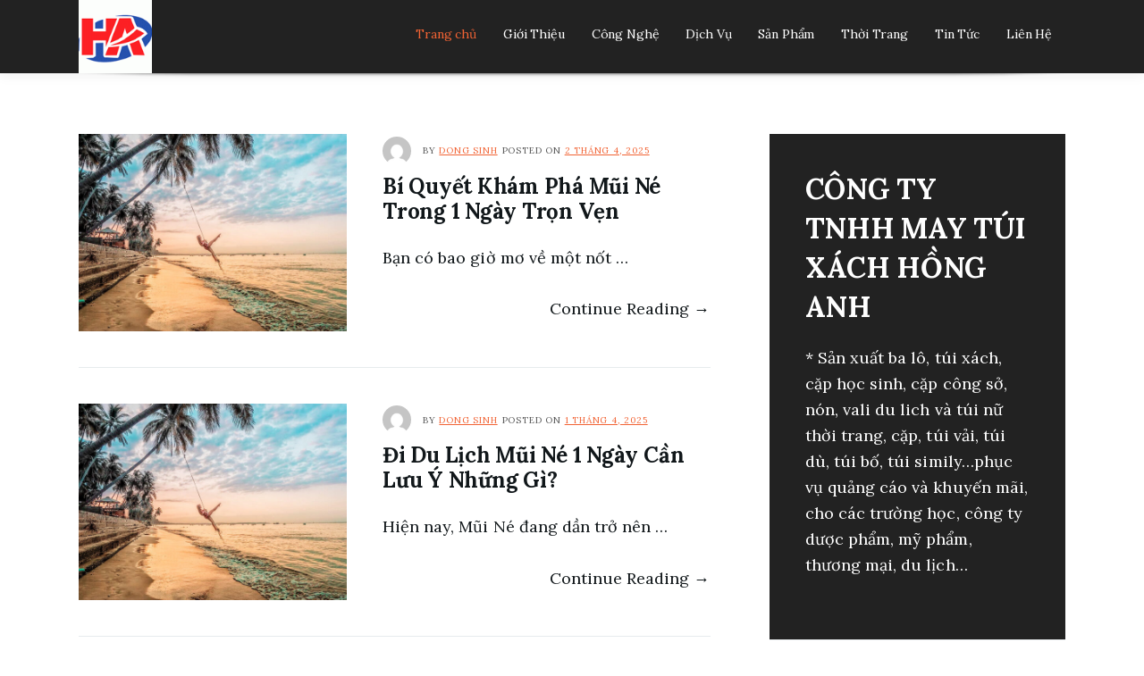

--- FILE ---
content_type: text/html; charset=UTF-8
request_url: https://tuixachhonganh.com/page/10
body_size: 13537
content:

<!doctype html>
<html lang="vi">
<head>
	<meta charset="UTF-8">
	<meta name="viewport" content="width=device-width, initial-scale=1">
	<link rel="profile" href="https://gmpg.org/xfn/11">
	<title>CÔNG TY TNHH MAY TÚI XÁCH HỒNG ANH &#8211; Trang 10 &#8211; Chuyên sản xuất tất cả các loại túi xách balo, túi trống cần đẩy, cặp và balo học sinh, cặp công sở và dành cho quà tặng. Giá cả cạnh tranh uy tín chất lượng đúng thời hạn</title>
<meta name='robots' content='max-image-preview:large, max-snippet:-1, max-video-preview:-1' />
	<style>img:is([sizes="auto" i], [sizes^="auto," i]) { contain-intrinsic-size: 3000px 1500px }</style>
	<link rel="canonical" href="https://tuixachhonganh.com/page/10">
<meta name="description" content="Chuyên sản xuất tất cả các loại túi xách balo, túi trống cần đẩy, cặp và balo học sinh, cặp công sở và dành cho quà tặng. Giá cả cạnh tranh uy tín chất lượng đúng thời hạn">
<link rel="next" href="https://tuixachhonganh.com/page/11">
<link rel="prev" href="https://tuixachhonganh.com/page/9">
<meta property="og:title" content="CÔNG TY TNHH MAY TÚI XÁCH HỒNG ANH &#8211; Trang 10 &#8211; Chuyên sản xuất tất cả các loại túi xách balo, túi trống cần đẩy, cặp và balo học sinh, cặp công sở và dành cho quà tặng. Giá cả cạnh tranh uy tín chất lượng đúng thời hạn">
<meta property="og:type" content="website">
<meta property="og:description" content="Chuyên sản xuất tất cả các loại túi xách balo, túi trống cần đẩy, cặp và balo học sinh, cặp công sở và dành cho quà tặng. Giá cả cạnh tranh uy tín chất lượng đúng thời hạn">
<meta property="og:url" content="https://tuixachhonganh.com/page/10">
<meta property="og:locale" content="vi">
<meta property="og:site_name" content="CÔNG TY TNHH MAY TÚI XÁCH HỒNG ANH">
<meta name="twitter:card" content="summary_large_image">
<link rel='dns-prefetch' href='//fonts.googleapis.com' />
<link rel="alternate" type="application/rss+xml" title="Dòng thông tin CÔNG TY TNHH MAY TÚI XÁCH HỒNG ANH &raquo;" href="https://tuixachhonganh.com/feed" />
<link rel="alternate" type="application/rss+xml" title="CÔNG TY TNHH MAY TÚI XÁCH HỒNG ANH &raquo; Dòng bình luận" href="https://tuixachhonganh.com/comments/feed" />
<script type="text/javascript">
/* <![CDATA[ */
window._wpemojiSettings = {"baseUrl":"https:\/\/s.w.org\/images\/core\/emoji\/16.0.1\/72x72\/","ext":".png","svgUrl":"https:\/\/s.w.org\/images\/core\/emoji\/16.0.1\/svg\/","svgExt":".svg","source":{"concatemoji":"https:\/\/tuixachhonganh.com\/wp-includes\/js\/wp-emoji-release.min.js?ver=6.8.3"}};
/*! This file is auto-generated */
!function(s,n){var o,i,e;function c(e){try{var t={supportTests:e,timestamp:(new Date).valueOf()};sessionStorage.setItem(o,JSON.stringify(t))}catch(e){}}function p(e,t,n){e.clearRect(0,0,e.canvas.width,e.canvas.height),e.fillText(t,0,0);var t=new Uint32Array(e.getImageData(0,0,e.canvas.width,e.canvas.height).data),a=(e.clearRect(0,0,e.canvas.width,e.canvas.height),e.fillText(n,0,0),new Uint32Array(e.getImageData(0,0,e.canvas.width,e.canvas.height).data));return t.every(function(e,t){return e===a[t]})}function u(e,t){e.clearRect(0,0,e.canvas.width,e.canvas.height),e.fillText(t,0,0);for(var n=e.getImageData(16,16,1,1),a=0;a<n.data.length;a++)if(0!==n.data[a])return!1;return!0}function f(e,t,n,a){switch(t){case"flag":return n(e,"\ud83c\udff3\ufe0f\u200d\u26a7\ufe0f","\ud83c\udff3\ufe0f\u200b\u26a7\ufe0f")?!1:!n(e,"\ud83c\udde8\ud83c\uddf6","\ud83c\udde8\u200b\ud83c\uddf6")&&!n(e,"\ud83c\udff4\udb40\udc67\udb40\udc62\udb40\udc65\udb40\udc6e\udb40\udc67\udb40\udc7f","\ud83c\udff4\u200b\udb40\udc67\u200b\udb40\udc62\u200b\udb40\udc65\u200b\udb40\udc6e\u200b\udb40\udc67\u200b\udb40\udc7f");case"emoji":return!a(e,"\ud83e\udedf")}return!1}function g(e,t,n,a){var r="undefined"!=typeof WorkerGlobalScope&&self instanceof WorkerGlobalScope?new OffscreenCanvas(300,150):s.createElement("canvas"),o=r.getContext("2d",{willReadFrequently:!0}),i=(o.textBaseline="top",o.font="600 32px Arial",{});return e.forEach(function(e){i[e]=t(o,e,n,a)}),i}function t(e){var t=s.createElement("script");t.src=e,t.defer=!0,s.head.appendChild(t)}"undefined"!=typeof Promise&&(o="wpEmojiSettingsSupports",i=["flag","emoji"],n.supports={everything:!0,everythingExceptFlag:!0},e=new Promise(function(e){s.addEventListener("DOMContentLoaded",e,{once:!0})}),new Promise(function(t){var n=function(){try{var e=JSON.parse(sessionStorage.getItem(o));if("object"==typeof e&&"number"==typeof e.timestamp&&(new Date).valueOf()<e.timestamp+604800&&"object"==typeof e.supportTests)return e.supportTests}catch(e){}return null}();if(!n){if("undefined"!=typeof Worker&&"undefined"!=typeof OffscreenCanvas&&"undefined"!=typeof URL&&URL.createObjectURL&&"undefined"!=typeof Blob)try{var e="postMessage("+g.toString()+"("+[JSON.stringify(i),f.toString(),p.toString(),u.toString()].join(",")+"));",a=new Blob([e],{type:"text/javascript"}),r=new Worker(URL.createObjectURL(a),{name:"wpTestEmojiSupports"});return void(r.onmessage=function(e){c(n=e.data),r.terminate(),t(n)})}catch(e){}c(n=g(i,f,p,u))}t(n)}).then(function(e){for(var t in e)n.supports[t]=e[t],n.supports.everything=n.supports.everything&&n.supports[t],"flag"!==t&&(n.supports.everythingExceptFlag=n.supports.everythingExceptFlag&&n.supports[t]);n.supports.everythingExceptFlag=n.supports.everythingExceptFlag&&!n.supports.flag,n.DOMReady=!1,n.readyCallback=function(){n.DOMReady=!0}}).then(function(){return e}).then(function(){var e;n.supports.everything||(n.readyCallback(),(e=n.source||{}).concatemoji?t(e.concatemoji):e.wpemoji&&e.twemoji&&(t(e.twemoji),t(e.wpemoji)))}))}((window,document),window._wpemojiSettings);
/* ]]> */
</script>
<style id='wp-emoji-styles-inline-css' type='text/css'>

	img.wp-smiley, img.emoji {
		display: inline !important;
		border: none !important;
		box-shadow: none !important;
		height: 1em !important;
		width: 1em !important;
		margin: 0 0.07em !important;
		vertical-align: -0.1em !important;
		background: none !important;
		padding: 0 !important;
	}
</style>
<link rel='stylesheet' id='wp-block-library-css' href='https://tuixachhonganh.com/wp-includes/css/dist/block-library/style.min.css?ver=6.8.3' type='text/css' media='all' />
<style id='classic-theme-styles-inline-css' type='text/css'>
/*! This file is auto-generated */
.wp-block-button__link{color:#fff;background-color:#32373c;border-radius:9999px;box-shadow:none;text-decoration:none;padding:calc(.667em + 2px) calc(1.333em + 2px);font-size:1.125em}.wp-block-file__button{background:#32373c;color:#fff;text-decoration:none}
</style>
<style id='global-styles-inline-css' type='text/css'>
:root{--wp--preset--aspect-ratio--square: 1;--wp--preset--aspect-ratio--4-3: 4/3;--wp--preset--aspect-ratio--3-4: 3/4;--wp--preset--aspect-ratio--3-2: 3/2;--wp--preset--aspect-ratio--2-3: 2/3;--wp--preset--aspect-ratio--16-9: 16/9;--wp--preset--aspect-ratio--9-16: 9/16;--wp--preset--color--black: #000000;--wp--preset--color--cyan-bluish-gray: #abb8c3;--wp--preset--color--white: #ffffff;--wp--preset--color--pale-pink: #f78da7;--wp--preset--color--vivid-red: #cf2e2e;--wp--preset--color--luminous-vivid-orange: #ff6900;--wp--preset--color--luminous-vivid-amber: #fcb900;--wp--preset--color--light-green-cyan: #7bdcb5;--wp--preset--color--vivid-green-cyan: #00d084;--wp--preset--color--pale-cyan-blue: #8ed1fc;--wp--preset--color--vivid-cyan-blue: #0693e3;--wp--preset--color--vivid-purple: #9b51e0;--wp--preset--gradient--vivid-cyan-blue-to-vivid-purple: linear-gradient(135deg,rgba(6,147,227,1) 0%,rgb(155,81,224) 100%);--wp--preset--gradient--light-green-cyan-to-vivid-green-cyan: linear-gradient(135deg,rgb(122,220,180) 0%,rgb(0,208,130) 100%);--wp--preset--gradient--luminous-vivid-amber-to-luminous-vivid-orange: linear-gradient(135deg,rgba(252,185,0,1) 0%,rgba(255,105,0,1) 100%);--wp--preset--gradient--luminous-vivid-orange-to-vivid-red: linear-gradient(135deg,rgba(255,105,0,1) 0%,rgb(207,46,46) 100%);--wp--preset--gradient--very-light-gray-to-cyan-bluish-gray: linear-gradient(135deg,rgb(238,238,238) 0%,rgb(169,184,195) 100%);--wp--preset--gradient--cool-to-warm-spectrum: linear-gradient(135deg,rgb(74,234,220) 0%,rgb(151,120,209) 20%,rgb(207,42,186) 40%,rgb(238,44,130) 60%,rgb(251,105,98) 80%,rgb(254,248,76) 100%);--wp--preset--gradient--blush-light-purple: linear-gradient(135deg,rgb(255,206,236) 0%,rgb(152,150,240) 100%);--wp--preset--gradient--blush-bordeaux: linear-gradient(135deg,rgb(254,205,165) 0%,rgb(254,45,45) 50%,rgb(107,0,62) 100%);--wp--preset--gradient--luminous-dusk: linear-gradient(135deg,rgb(255,203,112) 0%,rgb(199,81,192) 50%,rgb(65,88,208) 100%);--wp--preset--gradient--pale-ocean: linear-gradient(135deg,rgb(255,245,203) 0%,rgb(182,227,212) 50%,rgb(51,167,181) 100%);--wp--preset--gradient--electric-grass: linear-gradient(135deg,rgb(202,248,128) 0%,rgb(113,206,126) 100%);--wp--preset--gradient--midnight: linear-gradient(135deg,rgb(2,3,129) 0%,rgb(40,116,252) 100%);--wp--preset--font-size--small: 13px;--wp--preset--font-size--medium: 20px;--wp--preset--font-size--large: 36px;--wp--preset--font-size--x-large: 42px;--wp--preset--spacing--20: 0.44rem;--wp--preset--spacing--30: 0.67rem;--wp--preset--spacing--40: 1rem;--wp--preset--spacing--50: 1.5rem;--wp--preset--spacing--60: 2.25rem;--wp--preset--spacing--70: 3.38rem;--wp--preset--spacing--80: 5.06rem;--wp--preset--shadow--natural: 6px 6px 9px rgba(0, 0, 0, 0.2);--wp--preset--shadow--deep: 12px 12px 50px rgba(0, 0, 0, 0.4);--wp--preset--shadow--sharp: 6px 6px 0px rgba(0, 0, 0, 0.2);--wp--preset--shadow--outlined: 6px 6px 0px -3px rgba(255, 255, 255, 1), 6px 6px rgba(0, 0, 0, 1);--wp--preset--shadow--crisp: 6px 6px 0px rgba(0, 0, 0, 1);}:where(.is-layout-flex){gap: 0.5em;}:where(.is-layout-grid){gap: 0.5em;}body .is-layout-flex{display: flex;}.is-layout-flex{flex-wrap: wrap;align-items: center;}.is-layout-flex > :is(*, div){margin: 0;}body .is-layout-grid{display: grid;}.is-layout-grid > :is(*, div){margin: 0;}:where(.wp-block-columns.is-layout-flex){gap: 2em;}:where(.wp-block-columns.is-layout-grid){gap: 2em;}:where(.wp-block-post-template.is-layout-flex){gap: 1.25em;}:where(.wp-block-post-template.is-layout-grid){gap: 1.25em;}.has-black-color{color: var(--wp--preset--color--black) !important;}.has-cyan-bluish-gray-color{color: var(--wp--preset--color--cyan-bluish-gray) !important;}.has-white-color{color: var(--wp--preset--color--white) !important;}.has-pale-pink-color{color: var(--wp--preset--color--pale-pink) !important;}.has-vivid-red-color{color: var(--wp--preset--color--vivid-red) !important;}.has-luminous-vivid-orange-color{color: var(--wp--preset--color--luminous-vivid-orange) !important;}.has-luminous-vivid-amber-color{color: var(--wp--preset--color--luminous-vivid-amber) !important;}.has-light-green-cyan-color{color: var(--wp--preset--color--light-green-cyan) !important;}.has-vivid-green-cyan-color{color: var(--wp--preset--color--vivid-green-cyan) !important;}.has-pale-cyan-blue-color{color: var(--wp--preset--color--pale-cyan-blue) !important;}.has-vivid-cyan-blue-color{color: var(--wp--preset--color--vivid-cyan-blue) !important;}.has-vivid-purple-color{color: var(--wp--preset--color--vivid-purple) !important;}.has-black-background-color{background-color: var(--wp--preset--color--black) !important;}.has-cyan-bluish-gray-background-color{background-color: var(--wp--preset--color--cyan-bluish-gray) !important;}.has-white-background-color{background-color: var(--wp--preset--color--white) !important;}.has-pale-pink-background-color{background-color: var(--wp--preset--color--pale-pink) !important;}.has-vivid-red-background-color{background-color: var(--wp--preset--color--vivid-red) !important;}.has-luminous-vivid-orange-background-color{background-color: var(--wp--preset--color--luminous-vivid-orange) !important;}.has-luminous-vivid-amber-background-color{background-color: var(--wp--preset--color--luminous-vivid-amber) !important;}.has-light-green-cyan-background-color{background-color: var(--wp--preset--color--light-green-cyan) !important;}.has-vivid-green-cyan-background-color{background-color: var(--wp--preset--color--vivid-green-cyan) !important;}.has-pale-cyan-blue-background-color{background-color: var(--wp--preset--color--pale-cyan-blue) !important;}.has-vivid-cyan-blue-background-color{background-color: var(--wp--preset--color--vivid-cyan-blue) !important;}.has-vivid-purple-background-color{background-color: var(--wp--preset--color--vivid-purple) !important;}.has-black-border-color{border-color: var(--wp--preset--color--black) !important;}.has-cyan-bluish-gray-border-color{border-color: var(--wp--preset--color--cyan-bluish-gray) !important;}.has-white-border-color{border-color: var(--wp--preset--color--white) !important;}.has-pale-pink-border-color{border-color: var(--wp--preset--color--pale-pink) !important;}.has-vivid-red-border-color{border-color: var(--wp--preset--color--vivid-red) !important;}.has-luminous-vivid-orange-border-color{border-color: var(--wp--preset--color--luminous-vivid-orange) !important;}.has-luminous-vivid-amber-border-color{border-color: var(--wp--preset--color--luminous-vivid-amber) !important;}.has-light-green-cyan-border-color{border-color: var(--wp--preset--color--light-green-cyan) !important;}.has-vivid-green-cyan-border-color{border-color: var(--wp--preset--color--vivid-green-cyan) !important;}.has-pale-cyan-blue-border-color{border-color: var(--wp--preset--color--pale-cyan-blue) !important;}.has-vivid-cyan-blue-border-color{border-color: var(--wp--preset--color--vivid-cyan-blue) !important;}.has-vivid-purple-border-color{border-color: var(--wp--preset--color--vivid-purple) !important;}.has-vivid-cyan-blue-to-vivid-purple-gradient-background{background: var(--wp--preset--gradient--vivid-cyan-blue-to-vivid-purple) !important;}.has-light-green-cyan-to-vivid-green-cyan-gradient-background{background: var(--wp--preset--gradient--light-green-cyan-to-vivid-green-cyan) !important;}.has-luminous-vivid-amber-to-luminous-vivid-orange-gradient-background{background: var(--wp--preset--gradient--luminous-vivid-amber-to-luminous-vivid-orange) !important;}.has-luminous-vivid-orange-to-vivid-red-gradient-background{background: var(--wp--preset--gradient--luminous-vivid-orange-to-vivid-red) !important;}.has-very-light-gray-to-cyan-bluish-gray-gradient-background{background: var(--wp--preset--gradient--very-light-gray-to-cyan-bluish-gray) !important;}.has-cool-to-warm-spectrum-gradient-background{background: var(--wp--preset--gradient--cool-to-warm-spectrum) !important;}.has-blush-light-purple-gradient-background{background: var(--wp--preset--gradient--blush-light-purple) !important;}.has-blush-bordeaux-gradient-background{background: var(--wp--preset--gradient--blush-bordeaux) !important;}.has-luminous-dusk-gradient-background{background: var(--wp--preset--gradient--luminous-dusk) !important;}.has-pale-ocean-gradient-background{background: var(--wp--preset--gradient--pale-ocean) !important;}.has-electric-grass-gradient-background{background: var(--wp--preset--gradient--electric-grass) !important;}.has-midnight-gradient-background{background: var(--wp--preset--gradient--midnight) !important;}.has-small-font-size{font-size: var(--wp--preset--font-size--small) !important;}.has-medium-font-size{font-size: var(--wp--preset--font-size--medium) !important;}.has-large-font-size{font-size: var(--wp--preset--font-size--large) !important;}.has-x-large-font-size{font-size: var(--wp--preset--font-size--x-large) !important;}
:where(.wp-block-post-template.is-layout-flex){gap: 1.25em;}:where(.wp-block-post-template.is-layout-grid){gap: 1.25em;}
:where(.wp-block-columns.is-layout-flex){gap: 2em;}:where(.wp-block-columns.is-layout-grid){gap: 2em;}
:root :where(.wp-block-pullquote){font-size: 1.5em;line-height: 1.6;}
</style>
<link rel='stylesheet' id='contact-form-7-css' href='https://tuixachhonganh.com/wp-content/plugins/contact-form-7/includes/css/styles.css?ver=6.0.6' type='text/css' media='all' />
<link rel='stylesheet' id='widgetopts-styles-css' href='https://tuixachhonganh.com/wp-content/plugins/widget-options/assets/css/widget-options.css?ver=4.1.1' type='text/css' media='all' />
<link rel='stylesheet' id='generpress-font-google-css' href='https://fonts.googleapis.com/css?family=Dancing+Script%3A400%2C700%7CLora%3A400%2C700&#038;display=swap&#038;ver=6.8.3' type='text/css' media='all' />
<link rel='stylesheet' id='font-awesome-css' href='https://tuixachhonganh.com/wp-content/themes/generpress/css/all.css?ver=6.8.3' type='text/css' media='all' />
<link rel='stylesheet' id='generpress-style-css' href='https://tuixachhonganh.com/wp-content/themes/generpress/style.css?ver=6.8.3' type='text/css' media='all' />
<script type="text/javascript" src="https://tuixachhonganh.com/wp-includes/js/jquery/jquery.min.js?ver=3.7.1" id="jquery-core-js"></script>
<script type="text/javascript" src="https://tuixachhonganh.com/wp-includes/js/jquery/jquery-migrate.min.js?ver=3.4.1" id="jquery-migrate-js"></script>
<link rel="https://api.w.org/" href="https://tuixachhonganh.com/wp-json/" /><link rel="EditURI" type="application/rsd+xml" title="RSD" href="https://tuixachhonganh.com/xmlrpc.php?rsd" />
<meta name="generator" content="WordPress 6.8.3" />
<!-- Analytics by WP Statistics - https://wp-statistics.com -->
	<style type="text/css">

		blockquote,
		.related-title,
		.comment-reply-title {
			border-color: #f16334;
		}
		.related-title,
		.comment-reply-title,
		.main-navigation ul li:hover > a,
		.main-navigation ul li > a:hover,
		.main-navigation ul li.current-menu-parent > a,
		.main-navigation ul li.current-menu-ancestor > a,
		.main-navigation ul li.current_page_ancestor > a,
		.main-navigation ul li.current-menu-item a,
		.entry-content .entry-title a:hover,
		.entry-meta span a,
		.entry-footer span a,
		.entry-meta span a:hover,
		.entry-footer span a:hover,
		.page-numbers.current,
		.pagination a:hover,
		.posts-related ul.related-grid li .related-ptitle:hover,
		.widget ul li a:hover {
			color: #f16334;
		}
		.related-title:after,
		.comment-reply-title:after {
			background-color: #f16334;
		}

		.xgnotification-top a {
			background-color: #f16334;
		}
		.xgnotification-top a:hover {
			background-color: #11171a;
		}

	</style>
			<style type="text/css">

							.site-title,
				.site-description {
					position: absolute;
					clip: rect(1px, 1px, 1px, 1px);
				}
					</style>
		<link rel="icon" href="https://tuixachhonganh.com/wp-content/uploads/2020/04/cropped-logo-29c-honganh-1-32x32.gif" sizes="32x32" />
<link rel="icon" href="https://tuixachhonganh.com/wp-content/uploads/2020/04/cropped-logo-29c-honganh-1-192x192.gif" sizes="192x192" />
<link rel="apple-touch-icon" href="https://tuixachhonganh.com/wp-content/uploads/2020/04/cropped-logo-29c-honganh-1-180x180.gif" />
<meta name="msapplication-TileImage" content="https://tuixachhonganh.com/wp-content/uploads/2020/04/cropped-logo-29c-honganh-1-270x270.gif" />
</head>

<body data-rsssl=1 class="home blog paged wp-custom-logo paged-10 wp-theme-generpress hfeed right-sidebar">
<div id="page" class="site">
	<a class="skip-link screen-reader-text" href="#content">Skip to content</a>

	<header id="masthead" class="banner-shadow sheader site-header clearfix">
		
		
		
		
		
		<div id="header-top-nav">
			<div class="content-wrap clearfix">

				
				
			</div>
		</div>

		<div id="header-bottom-nav" class="main-header">
			<div class="content-wrap clearfix">
				
					<div class="site-branding branding-logo">
						<a href="https://tuixachhonganh.com/" class="custom-logo-link" rel="home"><img width="105" height="105" src="https://tuixachhonganh.com/wp-content/uploads/2020/04/cropped-logo-29c-honganh.gif" class="custom-logo" alt="CÔNG TY TNHH MAY TÚI XÁCH HỒNG ANH" decoding="async" /></a>					</div><!-- .site-branding -->

				
				<nav id="secondary-site-navigation" class="secondary-menu main-navigation">
					
					<div class="menu-menu-container"><ul id="secondary-menu" class="smenu"><li id="menu-item-196" class="menu-item menu-item-type-custom menu-item-object-custom current-menu-item menu-item-home menu-item-196"><a href="https://tuixachhonganh.com/">Trang chủ</a></li>
<li id="menu-item-197" class="menu-item menu-item-type-post_type menu-item-object-page menu-item-197"><a href="https://tuixachhonganh.com/gioi-thieu">Giới Thiệu</a></li>
<li id="menu-item-191" class="menu-item menu-item-type-taxonomy menu-item-object-category menu-item-191"><a href="https://tuixachhonganh.com/category/cong-nghe">Công Nghệ</a></li>
<li id="menu-item-192" class="menu-item menu-item-type-taxonomy menu-item-object-category menu-item-192"><a href="https://tuixachhonganh.com/category/dich-vu">Dịch Vụ</a></li>
<li id="menu-item-193" class="menu-item menu-item-type-taxonomy menu-item-object-category menu-item-193"><a href="https://tuixachhonganh.com/category/san-pham">Sản Phẩm</a></li>
<li id="menu-item-194" class="menu-item menu-item-type-taxonomy menu-item-object-category menu-item-194"><a href="https://tuixachhonganh.com/category/thoi-trang">Thời Trang</a></li>
<li id="menu-item-195" class="menu-item menu-item-type-taxonomy menu-item-object-category menu-item-195"><a href="https://tuixachhonganh.com/category/tin-tuc">Tin Tức</a></li>
<li id="menu-item-198" class="menu-item menu-item-type-post_type menu-item-object-page menu-item-198"><a href="https://tuixachhonganh.com/lien-he">Liên Hệ</a></li>
</ul></div>
				</nav><!-- #secondary-site-navigation -->
			</div>
		</div>

		<div class="super-menu clearfix">
			<div class="super-menu-nav">

				<button class="icon-toggle">
					<span class="inner-line">Toggle Main Menu</span>
				</button>

				<span class="inner-label">Menu</span>

			</div>
		</div>
	</header><!-- #masthead -->

	
	<div id="content" class="site-content clearfix">
		<div class="content-wrap">
	<div id="primary" class="featured-content content-area">
		<main id="main" class="site-main">

			
<article id="post-1131" class="post-list posts-entry fbox post-1131 post type-post status-publish format-standard has-post-thumbnail hentry category-du-lich">

			
		<div class="featured-thumbnail">
			<a href="https://tuixachhonganh.com/bi-quyet-kham-pha-mui-ne-trong-1-ngay-tron-ven.html" rel="bookmark"><img width="680" height="500" src="https://tuixachhonganh.com/wp-content/uploads/2025/03/mui-ne-co-gi-dep-ma-thu-hut-du-khach-den-vay-527.jpeg-680x500.jpg" class="attachment-generpress-large size-generpress-large wp-post-image" alt="" decoding="async" fetchpriority="high" /></a>
		</div>

	
	<div class="entry-content">

		<header class="entry-header">

						<div class="entry-meta">
							<div class="avatar-thumb">
				<img src="https://secure.gravatar.com/avatar/?s=96&#038;d=mm&#038;r=g" />
			</div>
			
				<div class="entry-meta-middle">
					<span class="byline"> by <span class="author vcard"><a class="url fn n" href="https://tuixachhonganh.com/author/tourdulich">Dong Sinh</a></span></span><span class="posted-on">Posted on <a href="https://tuixachhonganh.com/bi-quyet-kham-pha-mui-ne-trong-1-ngay-tron-ven.html" rel="bookmark"><time class="entry-date published" datetime="2025-04-02T04:04:00+00:00">2 Tháng 4, 2025</time><time class="updated" datetime="2025-04-04T07:31:31+00:00">4 Tháng 4, 2025</time></a></span><!-- .entry-meta -->				</div>
			</div><!-- .entry-meta -->
			<h2 class="entry-title"><a href="https://tuixachhonganh.com/bi-quyet-kham-pha-mui-ne-trong-1-ngay-tron-ven.html" rel="bookmark">Bí Quyết Khám Phá Mũi Né Trong 1 Ngày Trọn Vẹn</a></h2>		</header><!-- .entry-header -->

		<p>Bạn có bao giờ mơ về một nốt &#8230;</p>

		<div class="more-link-wrap">
			<a href="https://tuixachhonganh.com/bi-quyet-kham-pha-mui-ne-trong-1-ngay-tron-ven.html">Continue Reading &rarr;</a>
		</div>
	</div><!-- .entry-content -->
	
</article><!-- #post-1131 -->

<article id="post-1127" class="post-list posts-entry fbox post-1127 post type-post status-publish format-standard has-post-thumbnail hentry category-du-lich">

			
		<div class="featured-thumbnail">
			<a href="https://tuixachhonganh.com/di-du-lich-mui-ne-1-ngay-can-luu-y-nhung-gi.html" rel="bookmark"><img width="680" height="500" src="https://tuixachhonganh.com/wp-content/uploads/2025/03/mui-ne-co-gi-dep-ma-thu-hut-du-khach-den-vay-527.jpeg-680x500.jpg" class="attachment-generpress-large size-generpress-large wp-post-image" alt="" decoding="async" /></a>
		</div>

	
	<div class="entry-content">

		<header class="entry-header">

						<div class="entry-meta">
							<div class="avatar-thumb">
				<img src="https://secure.gravatar.com/avatar/?s=96&#038;d=mm&#038;r=g" />
			</div>
			
				<div class="entry-meta-middle">
					<span class="byline"> by <span class="author vcard"><a class="url fn n" href="https://tuixachhonganh.com/author/tourdulich">Dong Sinh</a></span></span><span class="posted-on">Posted on <a href="https://tuixachhonganh.com/di-du-lich-mui-ne-1-ngay-can-luu-y-nhung-gi.html" rel="bookmark"><time class="entry-date published" datetime="2025-04-01T02:47:08+00:00">1 Tháng 4, 2025</time><time class="updated" datetime="2025-04-04T06:55:09+00:00">4 Tháng 4, 2025</time></a></span><!-- .entry-meta -->				</div>
			</div><!-- .entry-meta -->
			<h2 class="entry-title"><a href="https://tuixachhonganh.com/di-du-lich-mui-ne-1-ngay-can-luu-y-nhung-gi.html" rel="bookmark">Đi Du Lịch Mũi Né 1 Ngày Cần Lưu Ý Những Gì?</a></h2>		</header><!-- .entry-header -->

		<p>Hiện nay, Mũi Né đang dần trở nên &#8230;</p>

		<div class="more-link-wrap">
			<a href="https://tuixachhonganh.com/di-du-lich-mui-ne-1-ngay-can-luu-y-nhung-gi.html">Continue Reading &rarr;</a>
		</div>
	</div><!-- .entry-content -->
	
</article><!-- #post-1127 -->

<article id="post-1123" class="post-list posts-entry fbox post-1123 post type-post status-publish format-standard has-post-thumbnail hentry category-du-lich">

			
		<div class="featured-thumbnail">
			<a href="https://tuixachhonganh.com/gia-ve-du-lich-mui-ne-2025-gom-nhung-gi.html" rel="bookmark"><img width="680" height="500" src="https://tuixachhonganh.com/wp-content/uploads/2025/03/gia-xe-jeep-bau-trang-680x500.png" class="attachment-generpress-large size-generpress-large wp-post-image" alt="Gia Xe Jeep Bau Trang" decoding="async" /></a>
		</div>

	
	<div class="entry-content">

		<header class="entry-header">

						<div class="entry-meta">
							<div class="avatar-thumb">
				<img src="https://secure.gravatar.com/avatar/?s=96&#038;d=mm&#038;r=g" />
			</div>
			
				<div class="entry-meta-middle">
					<span class="byline"> by <span class="author vcard"><a class="url fn n" href="https://tuixachhonganh.com/author/tourdulich">Dong Sinh</a></span></span><span class="posted-on">Posted on <a href="https://tuixachhonganh.com/gia-ve-du-lich-mui-ne-2025-gom-nhung-gi.html" rel="bookmark"><time class="entry-date published" datetime="2025-03-31T07:26:53+00:00">31 Tháng 3, 2025</time><time class="updated" datetime="2025-04-04T01:41:53+00:00">4 Tháng 4, 2025</time></a></span><!-- .entry-meta -->				</div>
			</div><!-- .entry-meta -->
			<h2 class="entry-title"><a href="https://tuixachhonganh.com/gia-ve-du-lich-mui-ne-2025-gom-nhung-gi.html" rel="bookmark">Giá Vé Du Lịch Mũi Né 2025 Gồm Những Gì?</a></h2>		</header><!-- .entry-header -->

		<p>Mũi Né, nằm bên bờ biển duyên dáng &#8230;</p>

		<div class="more-link-wrap">
			<a href="https://tuixachhonganh.com/gia-ve-du-lich-mui-ne-2025-gom-nhung-gi.html">Continue Reading &rarr;</a>
		</div>
	</div><!-- .entry-content -->
	
</article><!-- #post-1123 -->

<article id="post-1118" class="post-list posts-entry fbox post-1118 post type-post status-publish format-standard has-post-thumbnail hentry category-du-lich">

			
		<div class="featured-thumbnail">
			<a href="https://tuixachhonganh.com/lich-trinh-du-lich-phan-thiet-1-ngay-duoc-yeu-thich-nhat-2025.html" rel="bookmark"><img width="680" height="467" src="https://tuixachhonganh.com/wp-content/uploads/2025/03/du-lich-phan-thiet-tu-tuc-700x467-1-680x467.jpg" class="attachment-generpress-large size-generpress-large wp-post-image" alt="Du Lich Phan Thiet Tu Tuc 700x467" decoding="async" loading="lazy" srcset="https://tuixachhonganh.com/wp-content/uploads/2025/03/du-lich-phan-thiet-tu-tuc-700x467-1-680x467.jpg 680w, https://tuixachhonganh.com/wp-content/uploads/2025/03/du-lich-phan-thiet-tu-tuc-700x467-1-86x60.jpg 86w" sizes="auto, (max-width: 680px) 100vw, 680px" /></a>
		</div>

	
	<div class="entry-content">

		<header class="entry-header">

						<div class="entry-meta">
							<div class="avatar-thumb">
				<img src="https://secure.gravatar.com/avatar/?s=96&#038;d=mm&#038;r=g" />
			</div>
			
				<div class="entry-meta-middle">
					<span class="byline"> by <span class="author vcard"><a class="url fn n" href="https://tuixachhonganh.com/author/tourdulich">Dong Sinh</a></span></span><span class="posted-on">Posted on <a href="https://tuixachhonganh.com/lich-trinh-du-lich-phan-thiet-1-ngay-duoc-yeu-thich-nhat-2025.html" rel="bookmark"><time class="entry-date published" datetime="2025-03-29T02:47:03+00:00">29 Tháng 3, 2025</time><time class="updated" datetime="2025-04-03T09:35:07+00:00">3 Tháng 4, 2025</time></a></span><!-- .entry-meta -->				</div>
			</div><!-- .entry-meta -->
			<h2 class="entry-title"><a href="https://tuixachhonganh.com/lich-trinh-du-lich-phan-thiet-1-ngay-duoc-yeu-thich-nhat-2025.html" rel="bookmark">Lịch trình du lịch Phan Thiết 1 ngày được yêu thích nhất 2025 </a></h2>		</header><!-- .entry-header -->

		<p>Du khách chỉ có một ngày ở Phan &#8230;</p>

		<div class="more-link-wrap">
			<a href="https://tuixachhonganh.com/lich-trinh-du-lich-phan-thiet-1-ngay-duoc-yeu-thich-nhat-2025.html">Continue Reading &rarr;</a>
		</div>
	</div><!-- .entry-content -->
	
</article><!-- #post-1118 -->

<article id="post-1110" class="post-list posts-entry fbox post-1110 post type-post status-publish format-standard has-post-thumbnail hentry category-du-lich">

			
		<div class="featured-thumbnail">
			<a href="https://tuixachhonganh.com/du-lich-vinh-hy-2-ngay-1-dem-nen-luu-tru-o-dau.html" rel="bookmark"><img width="259" height="194" src="https://tuixachhonganh.com/wp-content/uploads/2025/03/images-1.jpg" class="attachment-generpress-large size-generpress-large wp-post-image" alt="Images" decoding="async" loading="lazy" /></a>
		</div>

	
	<div class="entry-content">

		<header class="entry-header">

						<div class="entry-meta">
							<div class="avatar-thumb">
				<img src="https://secure.gravatar.com/avatar/?s=96&#038;d=mm&#038;r=g" />
			</div>
			
				<div class="entry-meta-middle">
					<span class="byline"> by <span class="author vcard"><a class="url fn n" href="https://tuixachhonganh.com/author/tourdulich">Dong Sinh</a></span></span><span class="posted-on">Posted on <a href="https://tuixachhonganh.com/du-lich-vinh-hy-2-ngay-1-dem-nen-luu-tru-o-dau.html" rel="bookmark"><time class="entry-date published" datetime="2025-03-27T07:52:47+00:00">27 Tháng 3, 2025</time><time class="updated" datetime="2025-03-28T07:47:16+00:00">28 Tháng 3, 2025</time></a></span><!-- .entry-meta -->				</div>
			</div><!-- .entry-meta -->
			<h2 class="entry-title"><a href="https://tuixachhonganh.com/du-lich-vinh-hy-2-ngay-1-dem-nen-luu-tru-o-dau.html" rel="bookmark">Du Lịch Vĩnh Hy 2 Ngày 1 Đêm Nên Lưu Trú Ở Đâu?</a></h2>		</header><!-- .entry-header -->

		<p>Khi đi đến Vĩnh Hy du lịch dài &#8230;</p>

		<div class="more-link-wrap">
			<a href="https://tuixachhonganh.com/du-lich-vinh-hy-2-ngay-1-dem-nen-luu-tru-o-dau.html">Continue Reading &rarr;</a>
		</div>
	</div><!-- .entry-content -->
	
</article><!-- #post-1110 -->

<article id="post-1106" class="post-list posts-entry fbox post-1106 post type-post status-publish format-standard has-post-thumbnail hentry category-du-lich">

			
		<div class="featured-thumbnail">
			<a href="https://tuixachhonganh.com/diem-dung-chan-ly-tuong-cho-chuyen-du-lich-mui-ne-2-ngay-1-dem.html" rel="bookmark"><img width="680" height="500" src="https://tuixachhonganh.com/wp-content/uploads/2025/03/the-anam-mui-ne-680x500.jpg" class="attachment-generpress-large size-generpress-large wp-post-image" alt="The Anam Mui Ne" decoding="async" loading="lazy" /></a>
		</div>

	
	<div class="entry-content">

		<header class="entry-header">

						<div class="entry-meta">
							<div class="avatar-thumb">
				<img src="https://secure.gravatar.com/avatar/?s=96&#038;d=mm&#038;r=g" />
			</div>
			
				<div class="entry-meta-middle">
					<span class="byline"> by <span class="author vcard"><a class="url fn n" href="https://tuixachhonganh.com/author/tourdulich">Dong Sinh</a></span></span><span class="posted-on">Posted on <a href="https://tuixachhonganh.com/diem-dung-chan-ly-tuong-cho-chuyen-du-lich-mui-ne-2-ngay-1-dem.html" rel="bookmark"><time class="entry-date published" datetime="2025-03-26T08:19:05+00:00">26 Tháng 3, 2025</time><time class="updated" datetime="2025-03-28T07:11:14+00:00">28 Tháng 3, 2025</time></a></span><!-- .entry-meta -->				</div>
			</div><!-- .entry-meta -->
			<h2 class="entry-title"><a href="https://tuixachhonganh.com/diem-dung-chan-ly-tuong-cho-chuyen-du-lich-mui-ne-2-ngay-1-dem.html" rel="bookmark">Điểm Dừng Chân Lý Tưởng Cho Chuyến Du Lịch Mũi Né 2 Ngày 1 Đêm</a></h2>		</header><!-- .entry-header -->

		<p>Mũi Né không đơn thuần là một vùng &#8230;</p>

		<div class="more-link-wrap">
			<a href="https://tuixachhonganh.com/diem-dung-chan-ly-tuong-cho-chuyen-du-lich-mui-ne-2-ngay-1-dem.html">Continue Reading &rarr;</a>
		</div>
	</div><!-- .entry-content -->
	
</article><!-- #post-1106 -->

<article id="post-1100" class="post-list posts-entry fbox post-1100 post type-post status-publish format-standard has-post-thumbnail hentry category-san-pham">

			
		<div class="featured-thumbnail">
			<a href="https://tuixachhonganh.com/cap-cau-hang-chuyen-dung-cho-nganh-xay-dung-va-logistics.html" rel="bookmark"><img width="550" height="500" src="https://tuixachhonganh.com/wp-content/uploads/2025/03/image-1-550x500.png" class="attachment-generpress-large size-generpress-large wp-post-image" alt="Image" decoding="async" loading="lazy" /></a>
		</div>

	
	<div class="entry-content">

		<header class="entry-header">

						<div class="entry-meta">
							<div class="avatar-thumb">
				<img src="https://secure.gravatar.com/avatar/?s=96&#038;d=mm&#038;r=g" />
			</div>
			
				<div class="entry-meta-middle">
					<span class="byline"> by <span class="author vcard"><a class="url fn n" href="https://tuixachhonganh.com/author/admin">Admin</a></span></span><span class="posted-on">Posted on <a href="https://tuixachhonganh.com/cap-cau-hang-chuyen-dung-cho-nganh-xay-dung-va-logistics.html" rel="bookmark"><time class="entry-date published" datetime="2025-03-25T10:38:59+00:00">25 Tháng 3, 2025</time><time class="updated" datetime="2025-03-25T10:39:09+00:00">25 Tháng 3, 2025</time></a></span><!-- .entry-meta -->				</div>
			</div><!-- .entry-meta -->
			<h2 class="entry-title"><a href="https://tuixachhonganh.com/cap-cau-hang-chuyen-dung-cho-nganh-xay-dung-va-logistics.html" rel="bookmark">Cáp Cẩu Hàng Chuyên Dụng Cho Ngành Xây Dựng Và Logistics</a></h2>		</header><!-- .entry-header -->

		<p>Trong ngành xây dựng và logistics, việc vận &#8230;</p>

		<div class="more-link-wrap">
			<a href="https://tuixachhonganh.com/cap-cau-hang-chuyen-dung-cho-nganh-xay-dung-va-logistics.html">Continue Reading &rarr;</a>
		</div>
	</div><!-- .entry-content -->
	
</article><!-- #post-1100 -->

<article id="post-1094" class="post-list posts-entry fbox post-1094 post type-post status-publish format-standard has-post-thumbnail hentry category-du-lich">

			
		<div class="featured-thumbnail">
			<a href="https://tuixachhonganh.com/nhung-dich-vu-co-trong-tour-du-lich-vinh-hy-2-ngay-1-dem-tron-goi.html" rel="bookmark"><img width="275" height="183" src="https://tuixachhonganh.com/wp-content/uploads/2025/03/images.jpg" class="attachment-generpress-large size-generpress-large wp-post-image" alt="Images" decoding="async" loading="lazy" /></a>
		</div>

	
	<div class="entry-content">

		<header class="entry-header">

						<div class="entry-meta">
							<div class="avatar-thumb">
				<img src="https://secure.gravatar.com/avatar/?s=96&#038;d=mm&#038;r=g" />
			</div>
			
				<div class="entry-meta-middle">
					<span class="byline"> by <span class="author vcard"><a class="url fn n" href="https://tuixachhonganh.com/author/tourdulich">Dong Sinh</a></span></span><span class="posted-on">Posted on <a href="https://tuixachhonganh.com/nhung-dich-vu-co-trong-tour-du-lich-vinh-hy-2-ngay-1-dem-tron-goi.html" rel="bookmark"><time class="entry-date published" datetime="2025-03-25T07:22:15+00:00">25 Tháng 3, 2025</time><time class="updated" datetime="2025-03-28T06:40:25+00:00">28 Tháng 3, 2025</time></a></span><!-- .entry-meta -->				</div>
			</div><!-- .entry-meta -->
			<h2 class="entry-title"><a href="https://tuixachhonganh.com/nhung-dich-vu-co-trong-tour-du-lich-vinh-hy-2-ngay-1-dem-tron-goi.html" rel="bookmark">Những Dịch Vụ Có Trong Tour Du Lịch Vĩnh Hy 2 Ngày 1 Đêm Trọn Gói</a></h2>		</header><!-- .entry-header -->

		<p>Vĩnh Hy 2 ngày 1 đêm trọn gói &#8230;</p>

		<div class="more-link-wrap">
			<a href="https://tuixachhonganh.com/nhung-dich-vu-co-trong-tour-du-lich-vinh-hy-2-ngay-1-dem-tron-goi.html">Continue Reading &rarr;</a>
		</div>
	</div><!-- .entry-content -->
	
</article><!-- #post-1094 -->

<article id="post-1085" class="post-list posts-entry fbox post-1085 post type-post status-publish format-standard has-post-thumbnail hentry category-du-lich">

			
		<div class="featured-thumbnail">
			<a href="https://tuixachhonganh.com/bi-quyet-du-lich-thien-cam-2-ngay-1-dem-dang-nho.html" rel="bookmark"><img width="680" height="500" src="https://tuixachhonganh.com/wp-content/uploads/2025/03/NT_0945-680x500.jpg" class="attachment-generpress-large size-generpress-large wp-post-image" alt="Nt 0945" decoding="async" loading="lazy" /></a>
		</div>

	
	<div class="entry-content">

		<header class="entry-header">

						<div class="entry-meta">
							<div class="avatar-thumb">
				<img src="https://secure.gravatar.com/avatar/?s=96&#038;d=mm&#038;r=g" />
			</div>
			
				<div class="entry-meta-middle">
					<span class="byline"> by <span class="author vcard"><a class="url fn n" href="https://tuixachhonganh.com/author/tourdulich">Dong Sinh</a></span></span><span class="posted-on">Posted on <a href="https://tuixachhonganh.com/bi-quyet-du-lich-thien-cam-2-ngay-1-dem-dang-nho.html" rel="bookmark"><time class="entry-date published" datetime="2025-03-24T08:30:33+00:00">24 Tháng 3, 2025</time><time class="updated" datetime="2025-03-29T06:40:20+00:00">29 Tháng 3, 2025</time></a></span><!-- .entry-meta -->				</div>
			</div><!-- .entry-meta -->
			<h2 class="entry-title"><a href="https://tuixachhonganh.com/bi-quyet-du-lich-thien-cam-2-ngay-1-dem-dang-nho.html" rel="bookmark">Bí Quyết Du Lịch Thiên Cầm 2 Ngày 1 Đêm Đáng Nhớ </a></h2>		</header><!-- .entry-header -->

		<p>Thiên Cầm &#8211; bãi biển hoang sơ nhưng &#8230;</p>

		<div class="more-link-wrap">
			<a href="https://tuixachhonganh.com/bi-quyet-du-lich-thien-cam-2-ngay-1-dem-dang-nho.html">Continue Reading &rarr;</a>
		</div>
	</div><!-- .entry-content -->
	
</article><!-- #post-1085 -->

<article id="post-1079" class="post-list posts-entry fbox post-1079 post type-post status-publish format-standard has-post-thumbnail hentry category-du-lich">

			
		<div class="featured-thumbnail">
			<a href="https://tuixachhonganh.com/lich-trinh-du-lich-flamingo-hai-tien-2-ngay-1-dem.html" rel="bookmark"><img width="680" height="500" src="https://tuixachhonganh.com/wp-content/uploads/2025/03/476817308_2017488678748720_4302673119471147626_n-680x500.jpg" class="attachment-generpress-large size-generpress-large wp-post-image" alt="476817308 2017488678748720 4302673119471147626 N" decoding="async" loading="lazy" /></a>
		</div>

	
	<div class="entry-content">

		<header class="entry-header">

						<div class="entry-meta">
							<div class="avatar-thumb">
				<img src="https://secure.gravatar.com/avatar/?s=96&#038;d=mm&#038;r=g" />
			</div>
			
				<div class="entry-meta-middle">
					<span class="byline"> by <span class="author vcard"><a class="url fn n" href="https://tuixachhonganh.com/author/tourdulich">Dong Sinh</a></span></span><span class="posted-on">Posted on <a href="https://tuixachhonganh.com/lich-trinh-du-lich-flamingo-hai-tien-2-ngay-1-dem.html" rel="bookmark"><time class="entry-date published" datetime="2025-03-20T09:00:16+00:00">20 Tháng 3, 2025</time><time class="updated" datetime="2025-03-24T08:23:22+00:00">24 Tháng 3, 2025</time></a></span><!-- .entry-meta -->				</div>
			</div><!-- .entry-meta -->
			<h2 class="entry-title"><a href="https://tuixachhonganh.com/lich-trinh-du-lich-flamingo-hai-tien-2-ngay-1-dem.html" rel="bookmark">Lịch Trình Du Lịch Flamingo Hải Tiến 2 Ngày 1 Đêm</a></h2>		</header><!-- .entry-header -->

		<p>Flamingo Hải Tiến là khu nghỉ dưỡng 5 &#8230;</p>

		<div class="more-link-wrap">
			<a href="https://tuixachhonganh.com/lich-trinh-du-lich-flamingo-hai-tien-2-ngay-1-dem.html">Continue Reading &rarr;</a>
		</div>
	</div><!-- .entry-content -->
	
</article><!-- #post-1079 -->

	<nav class="navigation pagination" aria-label="Phân trang bài viết">
		<h2 class="screen-reader-text">Phân trang bài viết</h2>
		<div class="nav-links"><a class="prev page-numbers" href="https://tuixachhonganh.com/page/9">Previous page</a>
<a class="page-numbers" href="https://tuixachhonganh.com/"><span class="meta-nav screen-reader-text">Page </span>1</a>
<span class="page-numbers dots">&hellip;</span>
<a class="page-numbers" href="https://tuixachhonganh.com/page/9"><span class="meta-nav screen-reader-text">Page </span>9</a>
<span aria-current="page" class="page-numbers current"><span class="meta-nav screen-reader-text">Page </span>10</span>
<a class="page-numbers" href="https://tuixachhonganh.com/page/11"><span class="meta-nav screen-reader-text">Page </span>11</a>
<span class="page-numbers dots">&hellip;</span>
<a class="page-numbers" href="https://tuixachhonganh.com/page/25"><span class="meta-nav screen-reader-text">Page </span>25</a>
<a class="next page-numbers" href="https://tuixachhonganh.com/page/11">Next page</a></div>
	</nav>
		</main><!-- #main -->
	</div><!-- #primary -->


<aside id="secondary" class="featured-sidebar widget-area">
	<section id="text-2" class="fbox widget widget_text"><div class="swidget-inner">			<div class="textwidget"><h2><span style="color: #ffffff;">CÔNG TY TNHH MAY TÚI XÁCH HỒNG ANH</span></h2>
<p><span style="color: #ffffff;">* Sản xuất ba lô, túi xách, cặp học sinh, cặp công sở, nón, vali du lich và túi nữ thời trang, cặp, túi vải, túi dù, túi bố, túi simily…phục vụ quảng cáo và khuyến mãi, cho các trường học, công ty dược phẩm, mỹ phẩm, thương mại, du lịch…</span></p>
</div>
		</div></section>
<section id="tab-3" class="fbox widget widget_tab"><div class="swidget-inner">
	<div id="tabwrap">

		<ul class="tabs">
			<li><h3 class="widget-title"><a href="#" class="recent-post-title current-tap">Recent</a></h3></li>
			<li><h3 class="widget-title"><a href="#" class="popular-post-title">Popular</a></h3></li>
		</ul> <!--end .tabs-->

		<div class="clear"></div>
		
		<div class="inside">

			<div id="recent-posts" class="data-list current-data"> 
				<ul>
					
<li>
	<div class="left-widget">
		
			<a href="https://tuixachhonganh.com/xe-7-cho-di-san-bay.html">
				<img width="86" height="60" src="https://tuixachhonganh.com/wp-content/uploads/2024/10/AD_4nXfMGNDrY3OLovpkkaLcqYMYR0iJBDUKvED2yuxWuWxebsEPHqRfApmqIc8p4nQ4fs26-Zzu00aleXC48F1kRh-mqAc2rohSfFkzRNqlyubdF0Jdr8CcC-XYTfs-oguwjbPgkIPASc-wEsB63eJ-rcYPLJAO-86x60.jpg" class="attachment-generpress-widget size-generpress-widget wp-post-image" alt="" title="" decoding="async" loading="lazy" />			</a>

		
		<div class="clear"></div>

	</div>

	<div class="info">
		<a title="Lựa Chọn Xe 7 chỗ đi sân bay lý tưởng" href="https://tuixachhonganh.com/xe-7-cho-di-san-bay.html">Lựa Chọn Xe 7 chỗ đi sân bay lý tưởng</a>
		
		<div class="entry-meta">
			10 Tháng 10, 2024 &middot; Không có bình luận		</div> <!--end .entry-meta-->
		
	</div> <!--end .info-->
	<div class="clear"></div>
</li>


<li>
	<div class="left-widget">
		
			<a href="https://tuixachhonganh.com/hanh-trinh-mot-ngay-kham-pha-du-lich-nui-ba-den-duoc-san-don-nhat.html">
				<img width="86" height="60" src="https://tuixachhonganh.com/wp-content/uploads/2026/01/canh-dep-1-86x60.jpg" class="attachment-generpress-widget size-generpress-widget wp-post-image" alt="Cảnh đẹp" title="" decoding="async" loading="lazy" />			</a>

		
		<div class="clear"></div>

	</div>

	<div class="info">
		<a title="Hành Trình Một Ngày Khám Phá Du Lịch Núi Bà Đen Được Săn Đón Nhất" href="https://tuixachhonganh.com/hanh-trinh-mot-ngay-kham-pha-du-lich-nui-ba-den-duoc-san-don-nhat.html">Hành Trình Một Ngày Khám Phá Du Lịch Núi Bà Đen Được Săn Đón Nhất</a>
		
		<div class="entry-meta">
			23 Tháng 1, 2026 &middot; Không có bình luận		</div> <!--end .entry-meta-->
		
	</div> <!--end .info-->
	<div class="clear"></div>
</li>


<li>
	<div class="left-widget">
		
			<a href="https://tuixachhonganh.com/ao-giu-nhiet-nam-phu-hop-cho-nguoi-da-nhay-cam-kinh-nghiem-chon-vai.html">
				<img width="86" height="60" src="https://tuixachhonganh.com/wp-content/uploads/2026/01/image-86x60.png" class="attachment-generpress-widget size-generpress-widget wp-post-image" alt="Image" title="" decoding="async" loading="lazy" />			</a>

		
		<div class="clear"></div>

	</div>

	<div class="info">
		<a title="Áo giữ nhiệt nam phù hợp cho người da nhạy cảm &#8211; Kinh nghiệm chọn vải" href="https://tuixachhonganh.com/ao-giu-nhiet-nam-phu-hop-cho-nguoi-da-nhay-cam-kinh-nghiem-chon-vai.html">Áo giữ nhiệt nam phù hợp cho người da nhạy cảm &#8211; Kinh nghiệm chọn vải</a>
		
		<div class="entry-meta">
			20 Tháng 1, 2026 &middot; Không có bình luận		</div> <!--end .entry-meta-->
		
	</div> <!--end .info-->
	<div class="clear"></div>
</li>


<li>
	<div class="left-widget">
		
			<a href="https://tuixachhonganh.com/cac-diem-tham-quan-noi-bat-nen-ghe-khi-kham-pha-du-lich-cu-chi-1-ngay.html">
				<img width="86" height="60" src="https://tuixachhonganh.com/wp-content/uploads/2026/01/lang-nghe-cu-chi-moi-86x60.jpg" class="attachment-generpress-widget size-generpress-widget wp-post-image" alt="Làng nghề củ chi mới" title="" decoding="async" loading="lazy" />			</a>

		
		<div class="clear"></div>

	</div>

	<div class="info">
		<a title="Các Điểm Tham Quan Nổi Bật Nên Ghé Khi Khám Phá Du Lịch Củ Chi 1 Ngày" href="https://tuixachhonganh.com/cac-diem-tham-quan-noi-bat-nen-ghe-khi-kham-pha-du-lich-cu-chi-1-ngay.html">Các Điểm Tham Quan Nổi Bật Nên Ghé Khi Khám Phá Du Lịch Củ Chi 1 Ngày</a>
		
		<div class="entry-meta">
			12 Tháng 1, 2026 &middot; Không có bình luận		</div> <!--end .entry-meta-->
		
	</div> <!--end .info-->
	<div class="clear"></div>
</li>


<li>
	<div class="left-widget">
		
			<a href="https://tuixachhonganh.com/thoi-khac-nao-la-tuyet-nhat-de-khoi-hanh-den-du-lich-tay-ninh-2-ngay-1-dem.html">
				<img width="86" height="60" src="https://tuixachhonganh.com/wp-content/uploads/2026/01/Toa-Thanh-TN-86x60.jpg" class="attachment-generpress-widget size-generpress-widget wp-post-image" alt="Tòa thánh tn" title="" decoding="async" loading="lazy" srcset="https://tuixachhonganh.com/wp-content/uploads/2026/01/Toa-Thanh-TN-86x60.jpg 86w, https://tuixachhonganh.com/wp-content/uploads/2026/01/Toa-Thanh-TN-300x214.jpg 300w, https://tuixachhonganh.com/wp-content/uploads/2026/01/Toa-Thanh-TN-1024x730.jpg 1024w, https://tuixachhonganh.com/wp-content/uploads/2026/01/Toa-Thanh-TN-768x547.jpg 768w, https://tuixachhonganh.com/wp-content/uploads/2026/01/Toa-Thanh-TN.jpg 1200w" sizes="auto, (max-width: 86px) 100vw, 86px" />			</a>

		
		<div class="clear"></div>

	</div>

	<div class="info">
		<a title="Thời Khắc Nào Là Tuyệt Nhất Để Khởi Hành Đến Du Lịch Tây Ninh 2 Ngày 1 Đêm?" href="https://tuixachhonganh.com/thoi-khac-nao-la-tuyet-nhat-de-khoi-hanh-den-du-lich-tay-ninh-2-ngay-1-dem.html">Thời Khắc Nào Là Tuyệt Nhất Để Khởi Hành Đến Du Lịch Tây Ninh 2 Ngày 1 Đêm?</a>
		
		<div class="entry-meta">
			7 Tháng 1, 2026 &middot; Không có bình luận		</div> <!--end .entry-meta-->
		
	</div> <!--end .info-->
	<div class="clear"></div>
</li>


<li>
	<div class="left-widget">
		
			<a href="https://tuixachhonganh.com/nen-lua-chon-thoi-diem-nao-de-den-du-lich-cu-chi-1-ngay.html">
				<img width="86" height="60" src="https://tuixachhonganh.com/wp-content/uploads/2026/01/khu-du-lich-binh-my-86x60.webp" class="attachment-generpress-widget size-generpress-widget wp-post-image" alt="Khu du lịch bình mỹ" title="" decoding="async" loading="lazy" />			</a>

		
		<div class="clear"></div>

	</div>

	<div class="info">
		<a title="Nên Lựa Chọn Thời Điểm Nào Để Đến Du Lịch Củ Chi 1 Ngày" href="https://tuixachhonganh.com/nen-lua-chon-thoi-diem-nao-de-den-du-lich-cu-chi-1-ngay.html">Nên Lựa Chọn Thời Điểm Nào Để Đến Du Lịch Củ Chi 1 Ngày</a>
		
		<div class="entry-meta">
			3 Tháng 1, 2026 &middot; Không có bình luận		</div> <!--end .entry-meta-->
		
	</div> <!--end .info-->
	<div class="clear"></div>
</li>


<li>
	<div class="left-widget">
		
			<a href="https://tuixachhonganh.com/goi-y-nhung-quan-an-ngon-khong-the-bo-lo-khi-den-du-lich-nui-ba-den.html">
				<img width="86" height="60" src="https://tuixachhonganh.com/wp-content/uploads/2025/12/TN-buoi-toi-1-86x60.jpeg" class="attachment-generpress-widget size-generpress-widget wp-post-image" alt="Tn buổi tối" title="" decoding="async" loading="lazy" />			</a>

		
		<div class="clear"></div>

	</div>

	<div class="info">
		<a title="Gợi Ý Những Quán Ăn Ngon Không Thể Bỏ Lỡ Khi Đến Du Lịch Núi Bà Đen" href="https://tuixachhonganh.com/goi-y-nhung-quan-an-ngon-khong-the-bo-lo-khi-den-du-lich-nui-ba-den.html">Gợi Ý Những Quán Ăn Ngon Không Thể Bỏ Lỡ Khi Đến Du Lịch Núi Bà Đen</a>
		
		<div class="entry-meta">
			29 Tháng 12, 2025 &middot; Không có bình luận		</div> <!--end .entry-meta-->
		
	</div> <!--end .info-->
	<div class="clear"></div>
</li>


<li>
	<div class="left-widget">
		
			<a href="https://tuixachhonganh.com/tong-hop-cac-buoc-can-thiet-de-dat-tour-nui-ba-den-1-ngay-nhanh-chong-va-thuan-tien.html">
				<img width="86" height="60" src="https://tuixachhonganh.com/wp-content/uploads/2025/12/TN-buoi-toi-86x60.jpeg" class="attachment-generpress-widget size-generpress-widget wp-post-image" alt="Tn buổi tối" title="" decoding="async" loading="lazy" />			</a>

		
		<div class="clear"></div>

	</div>

	<div class="info">
		<a title="Tổng Hợp Các Bước Cần Thiết Để Đặt Tour Núi Bà Đen 1 Ngày Nhanh Chóng Và Thuận Tiện" href="https://tuixachhonganh.com/tong-hop-cac-buoc-can-thiet-de-dat-tour-nui-ba-den-1-ngay-nhanh-chong-va-thuan-tien.html">Tổng Hợp Các Bước Cần Thiết Để Đặt Tour Núi Bà Đen 1 Ngày Nhanh Chóng Và Thuận Tiện</a>
		
		<div class="entry-meta">
			26 Tháng 12, 2025 &middot; Không có bình luận		</div> <!--end .entry-meta-->
		
	</div> <!--end .info-->
	<div class="clear"></div>
</li>


<li>
	<div class="left-widget">
		
			<a href="https://tuixachhonganh.com/gia-ve-du-lich-nui-ba-den-2026-bao-gom-nhung-trai-nghiem-nao.html">
				<img width="86" height="60" src="https://tuixachhonganh.com/wp-content/uploads/2025/12/Nui-Ba-Den-2-86x60.jpg" class="attachment-generpress-widget size-generpress-widget wp-post-image" alt="Núi bà Đen 2" title="" decoding="async" loading="lazy" />			</a>

		
		<div class="clear"></div>

	</div>

	<div class="info">
		<a title="Giá Vé Du Lịch Núi Bà Đen 2026 Bao Gồm Những Trải Nghiệm Nào?" href="https://tuixachhonganh.com/gia-ve-du-lich-nui-ba-den-2026-bao-gom-nhung-trai-nghiem-nao.html">Giá Vé Du Lịch Núi Bà Đen 2026 Bao Gồm Những Trải Nghiệm Nào?</a>
		
		<div class="entry-meta">
			22 Tháng 12, 2025 &middot; Không có bình luận		</div> <!--end .entry-meta-->
		
	</div> <!--end .info-->
	<div class="clear"></div>
</li>


<li>
	<div class="left-widget">
		
			<a href="https://tuixachhonganh.com/day-nang-soi-nhan-tao-giai-phap-nang-ha-hien-dai-va-an-toan.html">
				<img width="86" height="60" src="https://tuixachhonganh.com/wp-content/uploads/2025/12/image-1-86x60.png" class="attachment-generpress-widget size-generpress-widget wp-post-image" alt="Image" title="" decoding="async" loading="lazy" />			</a>

		
		<div class="clear"></div>

	</div>

	<div class="info">
		<a title="Dây nâng sợi nhân tạo – Giải pháp nâng hạ hiện đại và an toàn" href="https://tuixachhonganh.com/day-nang-soi-nhan-tao-giai-phap-nang-ha-hien-dai-va-an-toan.html">Dây nâng sợi nhân tạo – Giải pháp nâng hạ hiện đại và an toàn</a>
		
		<div class="entry-meta">
			20 Tháng 12, 2025 &middot; Không có bình luận		</div> <!--end .entry-meta-->
		
	</div> <!--end .info-->
	<div class="clear"></div>
</li>

				</ul>
			</div> <!--end #recent-posts-->
		
			<div id="popular-posts" class="data-list">
				<ul>
										

<li>
	<div class="left-widget">
					
			<a href="https://tuixachhonganh.com/xe-7-cho-di-san-bay.html">
				<img width="86" height="60" src="https://tuixachhonganh.com/wp-content/uploads/2024/10/AD_4nXfMGNDrY3OLovpkkaLcqYMYR0iJBDUKvED2yuxWuWxebsEPHqRfApmqIc8p4nQ4fs26-Zzu00aleXC48F1kRh-mqAc2rohSfFkzRNqlyubdF0Jdr8CcC-XYTfs-oguwjbPgkIPASc-wEsB63eJ-rcYPLJAO-86x60.jpg" class="attachment-generpress-widget size-generpress-widget wp-post-image" alt="" title="" decoding="async" loading="lazy" />			</a>

		
		<div class="clear"></div>
	</div>

	<div class="info">
		<a title="Lựa Chọn Xe 7 chỗ đi sân bay lý tưởng" href="https://tuixachhonganh.com/xe-7-cho-di-san-bay.html">Lựa Chọn Xe 7 chỗ đi sân bay lý tưởng</a>

		<div class="entry-meta">
			10 Tháng 10, 2024 &middot; Không có bình luận	
		</div> <!--end .entry-meta-->

	</div> <!--end .info-->

	<div class="clear"></div>
</li>



<li>
	<div class="left-widget">
					
			<a href="https://tuixachhonganh.com/hanh-trinh-mot-ngay-kham-pha-du-lich-nui-ba-den-duoc-san-don-nhat.html">
				<img width="86" height="60" src="https://tuixachhonganh.com/wp-content/uploads/2026/01/canh-dep-1-86x60.jpg" class="attachment-generpress-widget size-generpress-widget wp-post-image" alt="Cảnh đẹp" title="" decoding="async" loading="lazy" />			</a>

		
		<div class="clear"></div>
	</div>

	<div class="info">
		<a title="Hành Trình Một Ngày Khám Phá Du Lịch Núi Bà Đen Được Săn Đón Nhất" href="https://tuixachhonganh.com/hanh-trinh-mot-ngay-kham-pha-du-lich-nui-ba-den-duoc-san-don-nhat.html">Hành Trình Một Ngày Khám Phá Du Lịch Núi Bà Đen Được Săn Đón Nhất</a>

		<div class="entry-meta">
			23 Tháng 1, 2026 &middot; Không có bình luận	
		</div> <!--end .entry-meta-->

	</div> <!--end .info-->

	<div class="clear"></div>
</li>



<li>
	<div class="left-widget">
					
			<a href="https://tuixachhonganh.com/huong-dan-3-cach-may-tui-vai-gian-di-va-don-gian.html">
				<img width="86" height="60" src="https://tuixachhonganh.com/wp-content/uploads/2020/04/tui_vai_1-86x60.jpg" class="attachment-generpress-widget size-generpress-widget wp-post-image" alt="" title="" decoding="async" loading="lazy" />			</a>

		
		<div class="clear"></div>
	</div>

	<div class="info">
		<a title="Hướng dẫn 3 cách may túi vải giản dị và đơn giản" href="https://tuixachhonganh.com/huong-dan-3-cach-may-tui-vai-gian-di-va-don-gian.html">Hướng dẫn 3 cách may túi vải giản dị và đơn giản</a>

		<div class="entry-meta">
			26 Tháng 4, 2020 &middot; Không có bình luận	
		</div> <!--end .entry-meta-->

	</div> <!--end .info-->

	<div class="clear"></div>
</li>



<li>
	<div class="left-widget">
					
			<a href="https://tuixachhonganh.com/cac-mau-tay-ao-dep-me-ly-duoc-chi-em-yeu-thich-san-lung-hot.html">
				<img width="86" height="60" src="https://tuixachhonganh.com/wp-content/uploads/2020/04/cac-kieu-tay-ao-dep-8-86x60.jpg" class="attachment-generpress-widget size-generpress-widget wp-post-image" alt="" title="" decoding="async" loading="lazy" />			</a>

		
		<div class="clear"></div>
	</div>

	<div class="info">
		<a title="Các mẫu tay áo đẹp mê ly được chị em yêu thích săn lùng HOT" href="https://tuixachhonganh.com/cac-mau-tay-ao-dep-me-ly-duoc-chi-em-yeu-thich-san-lung-hot.html">Các mẫu tay áo đẹp mê ly được chị em yêu thích săn lùng HOT</a>

		<div class="entry-meta">
			26 Tháng 4, 2020 &middot; Không có bình luận	
		</div> <!--end .entry-meta-->

	</div> <!--end .info-->

	<div class="clear"></div>
</li>



<li>
	<div class="left-widget">
					
			<a href="https://tuixachhonganh.com/cong-ty-may-balo-tui-xach-gia-cuc-re.html">
				<img width="86" height="60" src="https://tuixachhonganh.com/wp-content/uploads/2020/04/Xuong-may-balo-tui-xach-53-86x60.jpg" class="attachment-generpress-widget size-generpress-widget wp-post-image" alt="" title="" decoding="async" loading="lazy" />			</a>

		
		<div class="clear"></div>
	</div>

	<div class="info">
		<a title="Công ty may balo túi xách giá cực rẻ" href="https://tuixachhonganh.com/cong-ty-may-balo-tui-xach-gia-cuc-re.html">Công ty may balo túi xách giá cực rẻ</a>

		<div class="entry-meta">
			26 Tháng 4, 2020 &middot; Không có bình luận	
		</div> <!--end .entry-meta-->

	</div> <!--end .info-->

	<div class="clear"></div>
</li>



<li>
	<div class="left-widget">
					
			<a href="https://tuixachhonganh.com/san-xuat-balo-in-nhan-hieu-pr-o-dau-quality-tai-tphcm.html">
				<img width="86" height="60" src="https://tuixachhonganh.com/wp-content/uploads/2020/04/439-copy1-150x150-1-86x60.jpg" class="attachment-generpress-widget size-generpress-widget wp-post-image" alt="" title="" decoding="async" loading="lazy" />			</a>

		
		<div class="clear"></div>
	</div>

	<div class="info">
		<a title="Sản xuất balo in nhãn hiệu PR ở đâu quality tại TPHCM" href="https://tuixachhonganh.com/san-xuat-balo-in-nhan-hieu-pr-o-dau-quality-tai-tphcm.html">Sản xuất balo in nhãn hiệu PR ở đâu quality tại TPHCM</a>

		<div class="entry-meta">
			26 Tháng 4, 2020 &middot; Không có bình luận	
		</div> <!--end .entry-meta-->

	</div> <!--end .info-->

	<div class="clear"></div>
</li>



<li>
	<div class="left-widget">
					
			<a href="https://tuixachhonganh.com/co-nen-nhan-ma-giam-gia-lazada-hay-khong.html">
				<img width="86" height="60" src="https://tuixachhonganh.com/wp-content/uploads/2020/05/l00oRM4i9tbXet2BhVInbB4xC4-y4wrWpVDe7XnegGozF0XG5ocH8vq2swNUuYKSABYuZMXYGh-WZehl7UNIxOPqqGkyz-rEmwzCBsgoYVRdduTDtuKBiO4KdcjUKbCMurbqIOzn-86x60.png" class="attachment-generpress-widget size-generpress-widget wp-post-image" alt="" title="" decoding="async" loading="lazy" />			</a>

		
		<div class="clear"></div>
	</div>

	<div class="info">
		<a title="Có nên nhận ma giam gia Lazada hay không?" href="https://tuixachhonganh.com/co-nen-nhan-ma-giam-gia-lazada-hay-khong.html">Có nên nhận ma giam gia Lazada hay không?</a>

		<div class="entry-meta">
			19 Tháng 5, 2020 &middot; Không có bình luận	
		</div> <!--end .entry-meta-->

	</div> <!--end .info-->

	<div class="clear"></div>
</li>



<li>
	<div class="left-widget">
					
			<a href="https://tuixachhonganh.com/nhung-diem-uu-viet-cua-sam-pham-vien-sui-satochi-so-voi-nhung-san-pham-khac.html">
				<img width="86" height="60" src="https://tuixachhonganh.com/wp-content/uploads/2020/05/yyVjtUvOH0zDZPYIE_hDkP29tf9OU__HXXT_VTxbMiinWvtISUyifci1uI1wh7K8j6y92xbDbE25xXJRESeyoKiMMQYHipfj-M7FN2SkEAtp-GO8XyvtLdUUnanXrs4N6yXyEJB93VfWuuLZxA-86x60.jpg" class="attachment-generpress-widget size-generpress-widget wp-post-image" alt="" title="" decoding="async" loading="lazy" />			</a>

		
		<div class="clear"></div>
	</div>

	<div class="info">
		<a title="Những điểm ưu việt của sảm phẩm viên sủi satochi so với những sản phẩm khác" href="https://tuixachhonganh.com/nhung-diem-uu-viet-cua-sam-pham-vien-sui-satochi-so-voi-nhung-san-pham-khac.html">Những điểm ưu việt của sảm phẩm viên sủi satochi so với những sản phẩm khác</a>

		<div class="entry-meta">
			14 Tháng 5, 2020 &middot; Không có bình luận	
		</div> <!--end .entry-meta-->

	</div> <!--end .info-->

	<div class="clear"></div>
</li>



<li>
	<div class="left-widget">
					
			<a href="https://tuixachhonganh.com/nhung-thong-tin-tong-quan-ve-du-an-dong-tang-long-quan-9.html">
				<img width="86" height="60" src="https://tuixachhonganh.com/wp-content/uploads/2020/06/AHLWnZhBCzS0WbGQIpIzWv6axzIDVWt0Ubir-Hq_GoQNGbGsWxhHoinfvAr88WJylDdhgLRUtQd2hAYKkLihbZjOIW770St51qUaugl4tOeL9l-8cz7B59Z93ZptdX2d3DWWnu1w-86x60.jpg" class="attachment-generpress-widget size-generpress-widget wp-post-image" alt="" title="" decoding="async" loading="lazy" />			</a>

		
		<div class="clear"></div>
	</div>

	<div class="info">
		<a title="Những thông tin Tổng quan về dự án Đông Tăng Long Quận 9" href="https://tuixachhonganh.com/nhung-thong-tin-tong-quan-ve-du-an-dong-tang-long-quan-9.html">Những thông tin Tổng quan về dự án Đông Tăng Long Quận 9</a>

		<div class="entry-meta">
			6 Tháng 6, 2020 &middot; Không có bình luận	
		</div> <!--end .entry-meta-->

	</div> <!--end .info-->

	<div class="clear"></div>
</li>



<li>
	<div class="left-widget">
					
			<a href="https://tuixachhonganh.com/tat-tan-tat-thong-tin-hay-ve-san-tickmill.html">
				<img width="86" height="60" src="https://tuixachhonganh.com/wp-content/uploads/2020/06/leNRVZ3d6cmMAiPlstMeCJxxICUwCxy-7mMVpjg5lgZrTviczudwFqU6okcuZswPx2k9enrz1rpedcyPTaf_3D0gMFLvYB5BZgf0Nn7fqiI79XqaHWTeGSu-Qn8NVHTyjIlrd7rKoHVx1Gwawg-86x60.png" class="attachment-generpress-widget size-generpress-widget wp-post-image" alt="" title="" decoding="async" loading="lazy" />			</a>

		
		<div class="clear"></div>
	</div>

	<div class="info">
		<a title="Tất tần tật thông tin hay về sàn Tickmill" href="https://tuixachhonganh.com/tat-tan-tat-thong-tin-hay-ve-san-tickmill.html">Tất tần tật thông tin hay về sàn Tickmill</a>

		<div class="entry-meta">
			7 Tháng 6, 2020 &middot; Không có bình luận	
		</div> <!--end .entry-meta-->

	</div> <!--end .info-->

	<div class="clear"></div>
</li>

				</ul>
			</div> <!--end #popular-posts-->

			<div class="clear"></div>
			
		</div> <!--end .inside -->
		
		<div class="clear"></div>
		
	</div><!--end #tabwrap -->

</div></section>		<section id="block-3" class="fbox widget widget_block widget_text"><div class="swidget-inner">
<p><a href="https://maxvi.net/blogs/dai-bang-nui-dai-loan/3-meo-chon-mua-may-siet-bu-long-hoi-3-4-inch-thong-thai" data-type="link" data-id="https://maxvi.net/blogs/dai-bang-nui-dai-loan/3-meo-chon-mua-may-siet-bu-long-hoi-3-4-inch-thong-thai" target="_blank" rel="nofollow noopener">Máy siết bu lông dùng hơi</a> Đài Loan</p>
</div></section></aside><!-- #secondary -->
		</div>
	</div><!-- #content -->

	<footer id="colophon" class="site-footer clearfix">
		
		<div class="content-wrap">
			
			<div class="site-info">

				<p>
					Bản quyền thuộc về Tuixachhonganh.com |Công ty TNNHH Túi Xách Hồng Anh
				</p>
			</div><!-- .site-info -->

			
		</div>

	</footer><!-- #colophon -->
</div><!-- #page -->

<div id="smobile-menu" class="mobile-only"></div>
<div id="mobile-menu-overlay"></div>

<script type="speculationrules">
{"prefetch":[{"source":"document","where":{"and":[{"href_matches":"\/*"},{"not":{"href_matches":["\/wp-*.php","\/wp-admin\/*","\/wp-content\/uploads\/*","\/wp-content\/*","\/wp-content\/plugins\/*","\/wp-content\/themes\/generpress\/*","\/*\\?(.+)"]}},{"not":{"selector_matches":"a[rel~=\"nofollow\"]"}},{"not":{"selector_matches":".no-prefetch, .no-prefetch a"}}]},"eagerness":"conservative"}]}
</script>
<script type="application/ld+json" id="slim-seo-schema">{"@context":"https://schema.org","@graph":[{"@type":"WebSite","@id":"https://tuixachhonganh.com/#website","url":"https://tuixachhonganh.com/","name":"CÔNG TY TNHH MAY TÚI XÁCH HỒNG ANH","description":"Chuyên sản xuất tất cả các loại túi xách balo, túi trống cần đẩy, cặp và balo học sinh, cặp công sở và dành cho quà tặng. Giá cả cạnh tranh uy tín chất lượng đúng thời hạn","inLanguage":"vi","potentialAction":{"@id":"https://tuixachhonganh.com/#searchaction"},"publisher":{"@id":"https://tuixachhonganh.com/#organization"}},{"@type":"SearchAction","@id":"https://tuixachhonganh.com/#searchaction","target":"https://tuixachhonganh.com/?s={search_term_string}","query-input":"required name=search_term_string"},{"@type":"WebPage","@id":"https://tuixachhonganh.com/page/10#webpage","url":"https://tuixachhonganh.com/page/10","inLanguage":"vi","name":"CÔNG TY TNHH MAY TÚI XÁCH HỒNG ANH &#8211; Trang 10 &#8211; Chuyên sản xuất tất cả các loại túi xách balo, túi trống cần đẩy, cặp và balo học sinh, cặp công sở và dành cho quà tặng. Giá cả cạnh tranh uy tín chất lượng đúng thời hạn","description":"Chuyên sản xuất tất cả các loại túi xách balo, túi trống cần đẩy, cặp và balo học sinh, cặp công sở và dành cho quà tặng. Giá cả cạnh tranh uy tín chất lượng đúng thời hạn","isPartOf":{"@id":"https://tuixachhonganh.com/#website"},"about":{"@id":"https://tuixachhonganh.com/#organization"}},{"@type":"Organization","@id":"https://tuixachhonganh.com/#organization","url":"https://tuixachhonganh.com/","name":"CÔNG TY TNHH MAY TÚI XÁCH HỒNG ANH","logo":{"@id":"https://tuixachhonganh.com/#logo"},"image":{"@id":"https://tuixachhonganh.com/#logo"}},{"@type":"ImageObject","@id":"https://tuixachhonganh.com/#logo","url":"https://tuixachhonganh.com/wp-content/uploads/2020/04/cropped-logo-29c-honganh.gif","contentUrl":"https://tuixachhonganh.com/wp-content/uploads/2020/04/cropped-logo-29c-honganh.gif","width":105,"height":105}]}</script><script type="text/javascript" src="https://tuixachhonganh.com/wp-includes/js/dist/hooks.min.js?ver=4d63a3d491d11ffd8ac6" id="wp-hooks-js"></script>
<script type="text/javascript" src="https://tuixachhonganh.com/wp-includes/js/dist/i18n.min.js?ver=5e580eb46a90c2b997e6" id="wp-i18n-js"></script>
<script type="text/javascript" id="wp-i18n-js-after">
/* <![CDATA[ */
wp.i18n.setLocaleData( { 'text direction\u0004ltr': [ 'ltr' ] } );
/* ]]> */
</script>
<script type="text/javascript" src="https://tuixachhonganh.com/wp-content/plugins/contact-form-7/includes/swv/js/index.js?ver=6.0.6" id="swv-js"></script>
<script type="text/javascript" id="contact-form-7-js-translations">
/* <![CDATA[ */
( function( domain, translations ) {
	var localeData = translations.locale_data[ domain ] || translations.locale_data.messages;
	localeData[""].domain = domain;
	wp.i18n.setLocaleData( localeData, domain );
} )( "contact-form-7", {"translation-revision-date":"2024-08-11 13:44:17+0000","generator":"GlotPress\/4.0.1","domain":"messages","locale_data":{"messages":{"":{"domain":"messages","plural-forms":"nplurals=1; plural=0;","lang":"vi_VN"},"This contact form is placed in the wrong place.":["Bi\u1ec3u m\u1eabu li\u00ean h\u1ec7 n\u00e0y \u0111\u01b0\u1ee3c \u0111\u1eb7t sai v\u1ecb tr\u00ed."],"Error:":["L\u1ed7i:"]}},"comment":{"reference":"includes\/js\/index.js"}} );
/* ]]> */
</script>
<script type="text/javascript" id="contact-form-7-js-before">
/* <![CDATA[ */
var wpcf7 = {
    "api": {
        "root": "https:\/\/tuixachhonganh.com\/wp-json\/",
        "namespace": "contact-form-7\/v1"
    },
    "cached": 1
};
/* ]]> */
</script>
<script type="text/javascript" src="https://tuixachhonganh.com/wp-content/plugins/contact-form-7/includes/js/index.js?ver=6.0.6" id="contact-form-7-js"></script>
<script type="text/javascript" src="https://tuixachhonganh.com/wp-content/themes/generpress/js/navigation.js?ver=1.1" id="generpress-navigation-js"></script>
<script type="text/javascript" src="https://tuixachhonganh.com/wp-content/themes/generpress/js/skip-link-focus-fix.js?ver=1.1" id="generpress-skip-link-focus-fix-js"></script>
<script type="text/javascript" src="https://tuixachhonganh.com/wp-content/themes/generpress/js/script.js?ver=1.1" id="generpress-script-js"></script>
<script type="text/javascript" id="wp-statistics-tracker-js-extra">
/* <![CDATA[ */
var WP_Statistics_Tracker_Object = {"requestUrl":"https:\/\/tuixachhonganh.com\/wp-json\/wp-statistics\/v2","ajaxUrl":"https:\/\/tuixachhonganh.com\/wp-admin\/admin-ajax.php","hitParams":{"wp_statistics_hit":1,"source_type":"home","source_id":0,"search_query":"","signature":"9231190c1cfdeeb598e83696a289ef9e","endpoint":"hit"},"onlineParams":{"wp_statistics_hit":1,"source_type":"home","source_id":0,"search_query":"","signature":"9231190c1cfdeeb598e83696a289ef9e","endpoint":"online"},"option":{"userOnline":true,"consentLevel":"disabled","dntEnabled":false,"bypassAdBlockers":false,"isWpConsentApiActive":false,"trackAnonymously":false,"isPreview":false},"jsCheckTime":"60000","isLegacyEventLoaded":""};
/* ]]> */
</script>
<script type="text/javascript" src="https://tuixachhonganh.com/wp-content/plugins/wp-statistics/assets/js/tracker.js?ver=14.13.4" id="wp-statistics-tracker-js"></script>
<script defer src="https://static.cloudflareinsights.com/beacon.min.js/vcd15cbe7772f49c399c6a5babf22c1241717689176015" integrity="sha512-ZpsOmlRQV6y907TI0dKBHq9Md29nnaEIPlkf84rnaERnq6zvWvPUqr2ft8M1aS28oN72PdrCzSjY4U6VaAw1EQ==" data-cf-beacon='{"version":"2024.11.0","token":"1d53d1cc6c5d4c70a6c777e23a66f96c","r":1,"server_timing":{"name":{"cfCacheStatus":true,"cfEdge":true,"cfExtPri":true,"cfL4":true,"cfOrigin":true,"cfSpeedBrain":true},"location_startswith":null}}' crossorigin="anonymous"></script>
</body>
</html>
